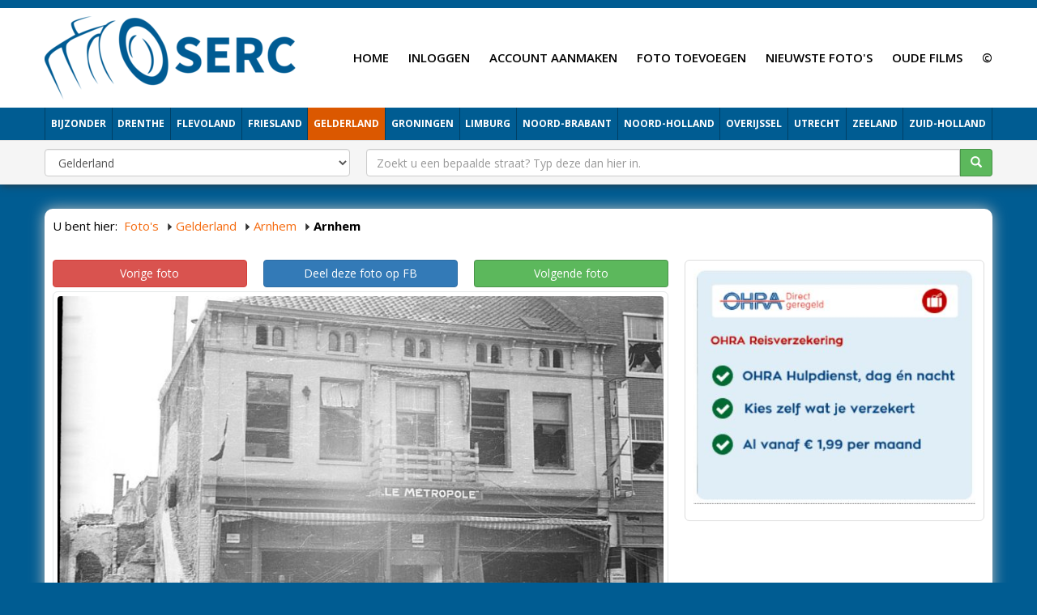

--- FILE ---
content_type: text/html; charset=utf-8
request_url: http://fotos.serc.nl/gelderland/arnhem/arnhem-57440/
body_size: 6986
content:
<!DOCTYPE html> <html lang="nl" xmlns="https://www.w3.org/1999/xhtml" xmlns:og="https://ogp.me/ns#" xmlns:fb="https://www.facebook.com/2008/fbml"> <head> <meta charset="utf-8"> <!--
	This website is powered by TYPO3 - inspiring people to share!
	TYPO3 is a free open source Content Management Framework initially created by Kasper Skaarhoj and licensed under GNU/GPL.
	TYPO3 is copyright 1998-2016 of Kasper Skaarhoj. Extensions are copyright of their respective owners.
	Information and contribution at http://typo3.org/
--><base href="http://fotos.serc.nl/"> <link rel="shortcut icon" href="/fileadmin/templates/fotos.serc.nl/images/favicon.ico" type="image/x-icon; charset=binary"> <link rel="icon" href="/fileadmin/templates/fotos.serc.nl/images/favicon.ico" type="image/x-icon; charset=binary"> <link rel="stylesheet" type="text/css" media="all" href="typo3temp/scriptmerger/compressed/head-9c1bf750a8b13eca6ffadf8ee7cf0358.merged.gz.css" /> <script  type="text/javascript" src="typo3temp/scriptmerger/compressed/head-837e7f50958755b23170348c5934e267.merged.gz.js"></script><script type="text/javascript" data-ignore="1">jQuery(document).ready(function(){jQuery(".rzcolorbox").colorbox({current:"Afbeelding&nbsp;{current}&nbsp;van&nbsp;{total}",opacity:"0.85",transition:"fade",speed:350,slideshowSpeed:2500,rel:"rzcolorbox",previous:"vorige",next:"volgende",close:"sluit"});});</script><meta name="5e5c0d1abdc9c7c" content="a2afa71f8bd144e584cefa59307c7a3a" /> <meta name="viewport" content="width=device-width, initial-scale=1"> <meta name="apple-mobile-web-app-capable" content="yes" /> <link rel="apple-touch-icon" href="typo3conf/ext/multishop_themes/Resources/Themes/Theme001/Public/images/touch-icon-iphone.png"> <link rel="apple-touch-icon" sizes="76x76" href="typo3conf/ext/multishop_themes/Resources/Themes/Theme001/Public/images/touch-icon-ipad.png"> <link rel="apple-touch-icon" sizes="120x120" href="typo3conf/ext/multishop_themes/Resources/Themes/Theme001/Public/images/touch-icon-iphone-retina.png"> <link rel="apple-touch-icon" sizes="152x152" href="typo3conf/ext/multishop_themes/Resources/Themes/Theme001/Public/images/touch-icon-ipad-retina.png"> <script type="text/javascript" data-ignore="1">
jQuery(document).ready(function($) {
  imagesLoaded( '#masonry-container', function() {
    $('#masonry-container').masonry({
      // options
      itemSelector : '.item',
      columnWidth : '.item'
    });
  });
});
</script><meta name="referrer" content="unsafe-url"> <script type="text/javascript" data-ignore="1">
    WebFontConfig = {
      google: { families: [ 'Open+Sans:400,600,700,800' ] }
    };
    (function() {
      var wf = document.createElement('script');
      wf.src = ('https:' == document.location.protocol ? 'https' : 'http') +
        ':typo3conf/ext/multishop_themes/Resources/Global/Public/js/webfont.min.js';
      wf.type = 'text/javascript';
      wf.async = 'true';
      var s = document.getElementsByTagName('script')[0];
      s.parentNode.insertBefore(wf, s);
    })();
  </script><link rel="preconnect" href="https://www.google-analytics.com" crossorigin="anonymous"> <link rel="preconnect" href="https://www.youtube.com/" crossorigin="anonymous"> <link rel="preconnect" href="https://pagead2.googlesyndication.com" crossorigin="anonymous"> <link rel="preconnect" href="https://connect.facebook.net/" crossorigin="anonymous"> <link rel="preconnect" href="https://s.ytimg.com/" crossorigin="anonymous"> <link rel="preconnect" href="https://fonts.googleapis.com/" crossorigin="anonymous"> <link rel="preconnect" href="https://use.fontawesome.com/" crossorigin="anonymous"> <link rel="preconnect" href="https://code.jquery.com/" crossorigin="anonymous"> <link rel="preconnect" href="https://cdn.jsdelivr.net/" crossorigin="anonymous"> <link rel="preconnect" href="https://fonts.gstatic.com/" crossorigin="anonymous"> <script type="text/javascript" data-ignore="1">
jQuery(document).ready(function(cash) {
  if ($('header').length > 0) {
    var offset=10;
    var stickyNav = function() {
      var scrollTop = $(window).scrollTop();
      if (scrollTop >= offset) {
        $('#wrapper').addClass('condensed');
      } else {
        $('#wrapper').removeClass('condensed');
      }
    };
    stickyNav();
    $(window).scroll(function() {
      stickyNav();
    });
  }
});
</script><title>Steenstraat Arnhem (jaartal: 1940 tot 1945) - Foto's SERC</title> <meta name="description" content="Arnhem. Oorlogsschade aan Grand Café Le Métropole aan de Steenstraat in 1945" /> <!--
	THIS WEBSITE IS POWERED BY TYPO3 MULTISHOP
	The webshop plugin for TYPO3, initially created by Bas van Beek (BVB Media) and licensed under GNU/GPL.
	Information about TYPO3 Multishop is available at: https://typo3multishop.com/
									--><meta property="fb:app_id" content="300639773410231" /> <script type="application/ld+json" data-ignore="1">{
    "@context": "http://schema.org",
    "@type": "WebSite",
    "name": "Foto's SERC",
    "alternateName": "",
    "url": "http://fotos.serc.nl/gelderland/arnhem/arnhem-57440/"
}</script><link rel="canonical" href="http://fotos.serc.nl/gelderland/arnhem/arnhem-57440/" /> <script type="application/ld+json" data-ignore="1">{
    "@context": "http://schema.org",
    "@type": "NewsArticle",
    "mainEntityOfPage": {
        "@type": "WebPage",
        "@id": "http://fotos.serc.nl/gelderland/arnhem/arnhem-57440/"
    },
    "headline": "Gelderland > Arnhem > Arnhem",
    "image": "http://fotos.serc.nl/uploads/tx_multishop/images/products/300/arn/arnhem-921.jpeg",
    "datePublished": "2016-06-03",
    "dateModified": "2016-06-03",
    "author": {
        "@type": "Person",
        "name": "Bert Oud"
    },
    "publisher": {
        "@type": "Organization",
        "name": "SERC",
        "logo": {
            "@type": "ImageObject",
            "url": "http://fotos.serc.nl/typo3conf/ext/multishop_fotos_serc/templates/images/serc_glow.png"
        }
    },
    "description": "Arnhem. Oorlogsschade aan Grand Caf\u00e9 Le M\u00e9tropole aan de Steenstraat in 1945"
}</script><meta property="og:type" content="website" /> <meta property="article:published_time" content="2016-06-03" /> <meta property="article:modified_time" content="2016-06-03" /> <meta property="article:section" content="Gelderland" /> <meta property="article:tag" content="Gelderland,Arnhem,Arnhem" /> <meta property="og:url" content="http://fotos.serc.nl/gelderland/arnhem/arnhem-57440/" /> <meta property="og:title" content="Arnhem" /> <meta property="og:image" content="http://fotos.serc.nl/uploads/tx_multishop/images/products/300/arn/arnhem-921.jpeg" /> <meta property="og:image:width" content="745" /> <meta property="og:image:height" content="482" /> <meta property="og:description" content="Arnhem. Oorlogsschade aan Grand Café Le Métropole aan de Steenstraat in 1945" /> <meta property="og:updated_time" content="2016-06-03" /> <script type="text/javascript" data-ignore="1">
jQuery(document).ready(function($){
    if ($(".attributeDate").length>0) {
        jQuery(".attributeDate").datepicker({
            dateFormat: "dd-mm-yy",
            changeMonth: true,
            changeYear: true,
            showOtherMonths: true,
        });
    }
    if ($(".attributeDateOfBirth").length>0) {
        jQuery(".attributeDateOfBirth").datepicker({
            dateFormat: "dd-mm-yy",
            changeMonth: true,
            changeYear: true,
            showOtherMonths: true,
            yearRange: "1916:2026"
        });
    }
    if ($(".attributeDateTime").length>0) {
        jQuery(".attributeDateTime").datetimepicker({
            dateFormat: "dd-mm-yy",
            changeMonth: true,
            changeYear: true,
            showOtherMonths: true,
        });
    }

});
</script></head> <body> <noscript><iframe src="//www.googletagmanager.com/ns.html?id=GTM-K7N9TX" height="0" width="0" style="display:none;visibility:hidden"></iframe></noscript> <script data-ignore="1">(function(w,d,s,l,i){w[l]=w[l]||[];w[l].push({'gtm.start':
new Date().getTime(),event:'gtm.js'});var f=d.getElementsByTagName(s)[0],
j=d.createElement(s),dl=l!='dataLayer'?'&l='+l:'';j.async=true;j.src=
'//www.googletagmanager.com/gtm.js?id='+i+dl;f.parentNode.insertBefore(j,f);
})(window,document,'script','dataLayer','GTM-K7N9TX');</script><div id="fb-root"></div> <script data-ignore="1">(function(d, s, id) {
  var js, fjs = d.getElementsByTagName(s)[0];
  if (d.getElementById(id)) return;
  js = d.createElement(s); js.id = id;
  js.src = "//connect.facebook.net/nl_NL/sdk.js#xfbml=1&version=v2.8&appId=300639773410231";
  fjs.parentNode.insertBefore(js, fjs);
}(document, 'script', 'facebook-jssdk'));</script><div id="wrapper" class=""> <header> <div id="masterheadTop" class="miniTop visible-lg visible-md"></div> <div id="msLangNav"></div> <nav class="navbar-both navbar navbar-static-top navbar-default navbar-header-full" role="navigation" id="masterheadPosBoth"> <div class="container"> <div class="navbar-header"> <div class="nav-button-toggle"> <button type="button" class="navbar-toggle collapsed" data-toggle="collapse" data-target=".navbar-collapse"> <span class="sr-only">Toggle navigation</span> <span class="icon-bar"></span> <span class="icon-bar"></span> <span class="icon-bar"></span> </button> </div> <div class="navbar-brand"> <div class="logo visible-md visible-lg"> <a href="" title="Foto's SERC"><img src="fileadmin/_processed_/csm_serc_new_logo_blue_851c7dae6c.png" width="311" height="103" alt="" ></a> </div> <div class="logoMD visible-sm"> <a href="" title="Foto's SERC"><img src="fileadmin/_processed_/csm_serc_new_logo_blue_851c7dae6c.png" width="311" height="103" alt="" ></a> </div> <div class="logoSM visible-xs"> <a href="" title="Foto's SERC"><img src="fileadmin/_processed_/csm_serc_new_logo_blue_851c7dae6c.png" width="311" height="103" alt="" ></a> </div> </div> <div class="navbar-basket"> <div class="shoppingCart"> <span class="shoppingCartLinkContainer"> </span> </div> </div> </div> <div class="visible-lg visible-md" id="msTopNavRight"> <div class="tmenuNav"><ul><li class="tmenuCount_1 tmenuUid_15"><a href="http://fotos.serc.nl/"><span>Home</span></a></li><li class="tmenuCount_2 tmenuUid_199"><a href="login/"><span>Inloggen</span></a></li><li class="tmenuCount_3 tmenuUid_200"><a href="account-aanmaken/"><span>Account aanmaken</span></a></li><li class="tmenuCount_4 tmenuUid_16"><a href="foto-toevoegen/"><span>Foto toevoegen</span></a></li><li class="tmenuCount_5 tmenuUid_17"><a href="nieuwste-foto-s/"><span>Nieuwste foto's</span></a></li><li class="tmenuCount_6 tmenuUid_190"><a href="http://films.serc.nl/"><span>Oude films</span></a></li><li class="tmenuCount_7 tmenuUid_204"><a href="c/"><span>©</span></a></li></ul></div> </div> </div> <div class="collapse navbar-collapse" id="msTopNavBottom"> <div class="container"> <div class="tx-multishop-pi1"> <div class="csc-default"> <div class="csc-textpic"> <div id="multishop_catbox_"> <ul id="vertical_container"><li class="item_1 hasChild"> <a href="bijzonder/" class="ajax_link" title=""> <span>Bijzonder</span> </a></li><li class="item_2 hasChild"> <a href="drenthe/" class="ajax_link" title="Oude foto's van alle plaatsen in Drenthe"> <span>Drenthe</span> </a></li><li class="item_3 hasChild"> <a href="flevoland/" class="ajax_link" title=""> <span>Flevoland</span> </a></li><li class="item_4 hasChild"> <a href="friesland/" class="ajax_link" title=""> <span>Friesland</span> </a></li><li class="item_5 hasChild actifsub active"> <a href="gelderland/" class="ajax_link" title=""> <span>Gelderland</span> </a></li><li class="item_6 hasChild"> <a href="groningen/" class="ajax_link" title=""> <span>Groningen</span> </a></li><li class="item_7 hasChild"> <a href="limburg/" class="ajax_link" title=""> <span>Limburg</span> </a></li><li class="item_8 hasChild"> <a href="noord-brabant/" class="ajax_link" title=""> <span>Noord-Brabant</span> </a></li><li class="item_9 hasChild"> <a href="noord-holland/" class="ajax_link" title=""> <span>Noord-Holland</span> </a></li><li class="item_10 hasChild"> <a href="overijssel/" class="ajax_link" title=""> <span>Overijssel</span> </a></li><li class="item_11 hasChild"> <a href="utrecht/" class="ajax_link" title=""> <span>Utrecht</span> </a></li><li class="item_12 hasChild"> <a href="zeeland/" class="ajax_link" title=""> <span>Zeeland</span> </a></li><li class="item_13 hasChild"> <a href="zuid-holland/" class="ajax_link" title=""> <span>Zuid-Holland</span> </a></li></ul></div> </div> </div> </div> </div> </div> <div id="mobileSearchWithCat"> <div class="container"> <div class="tx-multishop-pi1"> <form action="index.php" method="get" enctype="application/x-www-form-urlencoded" role="search"> <input name="id" type="hidden" value="10" /> <input name="tx_multishop_pi1[page_section]" type="hidden" value="products_search" /> <input name="page" id="page" type="hidden" value="0" /> <input name="L" type="hidden" value="0" /> <div class="row"> <div class="col-sm-4"> <div class="form-group"> <select name="categories_id" class="form-control"> <option value="">Categorie</option> <option value="936" >Bijzonder</option><option value="10" >Drenthe</option><option value="11" >Flevoland</option><option value="9" >Friesland</option><option value="16" selected>Gelderland</option><option value="8" >Groningen</option><option value="14" >Limburg</option><option value="7" >Noord-Brabant</option><option value="4" >Noord-Holland</option><option value="12" >Overijssel</option><option value="13" >Utrecht</option><option value="15" >Zeeland</option><option value="1" >Zuid-Holland</option> </select> </div> </div> <div class="col-sm-8"> <div class="input-group"> <input type="text" class="form-control" placeholder="Zoekt u een bepaalde straat? Typ deze dan hier in." name="skeyword" id="skeyword" value=""> <span class="input-group-btn"> <button type="submit" class="btn btn-success"> <span class="glyphicon glyphicon-search"></span> </button> </span> </div> </div> </div> </form> </div> </div> </div> </nav> </header> <div id="section"> <div class="fullwidthContent positionTop"> </div> <div id="mainContent"> <div class="container"> <div id="msFrontCrum" class="visible-lg visible-md"> <div class="tx-multishop-pi1"> <div id="crumbar-center"> <div id="crumbar-title">U bent hier:</div> <div id="crumbar-content"> <ul itemscope itemtype="https://schema.org/BreadcrumbList"> <li itemprop="itemListElement" itemscope itemtype="http://schema.org/ListItem"><a href="http://fotos.serc.nl/home/" class="ajax_link" itemprop="item"><span itemprop="name">Foto's</span></a><meta itemprop="position" content="1" /></li> <li itemprop="itemListElement" itemscope itemtype="http://schema.org/ListItem" class="crumbar_level_1"> <a href="http://fotos.serc.nl/gelderland/" class="ajax_link" itemprop="item" title="Gelderland" ><span itemprop="name">Gelderland</span></a><meta itemprop="position" content="2" /> </li> <li itemprop="itemListElement" itemscope itemtype="http://schema.org/ListItem" class="crumbar_level_2"> <a href="http://fotos.serc.nl/gelderland/arnhem/" class="ajax_link" itemprop="item" title="Oude foto's van Arnhem" ><span itemprop="name">Arnhem</span></a><meta itemprop="position" content="3" /> </li> <li class="crumbar_product_level"><strong>Arnhem</strong></li> </ul> </div> </div> </div> </div> <div class="row"> <main id="content" class="col-md-12"> <div class="csc-default"> <div class="co-n1"><div id="c5" class="csc-default"> <div class="tx-multishop-pi1"> <div id="tx_multishop_pi1_core"><form action="shopping_cart/arnhem-57440/" method="post" name="shopping_cart" id="add_to_shopping_cart_form" enctype="multipart/form-data"><div id="products_detail"><div id="prod_details_main_wrapper"> <div class="row"> <div id="prod_details_l" class="col-md-8"> <div id="products_detail_pagination"><div class="row"><div class="col-sm-4"><a href="gelderland/arnhem/arnhem-57439/" class="btn btn-block btn-danger">Vorige foto</a></div><div class="col-sm-4"><a href="http://www.facebook.com/sharer/sharer.php?s=100&amp;p[url]=http://fotos.serc.nl/gelderland/arnhem-57440/" target="_blank" class="btn btn-block btn-primary btn-facebook">Deel deze foto op FB</a></div><div class="col-sm-4"><a href="gelderland/arnhem/arnhem-57443/" class="btn btn-block btn-success">Volgende foto</a></div></div></div> <div class="prod-img-details-wrapper"> <div class="prod-img-details-outer"> <div class="image"><a id="thumb_0" rel="rzcolorbox" class="rzcolorbox" href="uploads/tx_multishop/images/products/normal/arn/arnhem-921.jpeg"><img src="typo3temp/_processed_/csm_arnhem-921_d74715ea5d.jpg" width="726" height="438" alt="" ></a></div><div class="msFrontProductPageWrapper"><a href="gelderland/arnhem/arnhem-57443/" class="arrow_right">Volgende foto</a><a href="gelderland/arnhem/arnhem-57439/" class="arrow_left">Vorige foto</a></div>Foto <strong>4.990</strong> keer bekeken (meting gestart op: 03-06-16) </div> </div> <div class="box" id="msFrontFacebook"> <div class="boxHeader"> <h3>Like onze FB en blijf op de hoogte</h3> </div> <div class="boxBody noHeading text-center"> <div class="row text-center"> <iframe class="align-center" allowtransparency="yes" style="BORDER-BOTTOM: medium none; BORDER-LEFT: medium none; OVERFLOW: hidden; BORDER-TOP: medium none; BORDER-RIGHT: medium none;" frameborder="0" hspace="0" vspace="0" marginheight="0" marginwidth="0" width="50%" height="70" scrolling="no" src="https://www.facebook.com/plugins/likebox.php?id=oudarnhemfotos&amp;width=348&amp;connections=0&amp;stream=false&amp;header=false&amp;height=70&amp;colorscheme=light"></iframe> </div> </div> </div> <div class="addthis_native_toolbox"></div> <div class="prod-details-desc-wrapper"> <h1 id="detail_title">Arnhem</h1> <div class="prod-details-desc"> Arnhem. Oorlogsschade aan Grand Café Le Métropole aan de Steenstraat in 1945 </div> <div class="prodbox"> <div class="prod-details-attr"><table class="table table-striped"><tr><th class="text-right">Straat</th><td>Steenstraat</td></tr><tr><th class="text-right">Jaartal</th><td>1940 tot 1945</td></tr><tr><th class="text-right">Geplaatst door</th><td>Oud Arnhem</td></tr></table></div> </div> </div> </div> <div id="prod_details_r" class="col-md-4"> <div class="box" id="msFrontShareWrapper"> <div class="boxBody"> <div class="co-n1"><div id="c695" class="csc-default"> <div class="csc-textpic csc-textpic-center csc-textpic-above"><div class="csc-textpic-imagewrap" data-csc-images="1" data-csc-cols="2"><div class="csc-textpic-center-outer"><div class="csc-textpic-center-inner"><figure class="csc-textpic-image csc-textpic-last"><a href="http://ds1.nl/c/?wi=20569&amp;si=317&amp;li=92743&amp;ws=" target="_blank"><img src="fileadmin/user_upload/reis2.JPG" width="430" height="360" alt=""></a></figure></div></div></div><div class="csc-textpic-text"></div></div> </div></div> </div> </div> </div> </div> <div class="row"> </div> <div class="blog-details-fb-comment-wrapper"> <div class="blog-details-fb-comment"> <div class="fb-comments" data-href="http://fotos.serc.nl/gelderland/arnhem/arnhem-57440/" data-colorscheme="" data-width="100%" data-numposts="50" data-order-by="reverse_time"></div> </div> </div> </div> <div class="prod-details-rel"> <div id="product_relation"> <a name="relatedop"></a> <h3>Gerelateerde foto's</h3> <div id="masonry-container"> <div class="item"> <a href="gelderland/arnhem/arnhem-47683/" title="De Steenstraat in 1890"><img src="uploads/tx_multishop/images/products/200/arn/arnhem-660.jpeg" alt="Arnhem" /></a> </div> <div class="item"> <a href="gelderland/arnhem/arnhem-20081/" title="Arnhem (1905) De Steenstraat in 1905. De fotograaf kijkt richting Velperpoortstation en staat ongeveer ter hoogte van de Sint Martinuskerk (links buiten beeld). Er rijdt dan nog een paardentram richting het Velperpoortstation. In 1911 werd op deze route de elektrische tram ingevoerd."><img src="uploads/tx_multishop/images/products/200/arn/arnhem-11.jpeg" alt="Arnhem" /></a> </div> <div class="item"> <a href="gelderland/arnhem/arnhem-20082/" title="Arnhem (1910) Nóg een fraaie foto van de Steenstraat, nu gezien in de richting van het Velperplein. De foto is gemaakt in 1910. Links de Boekhorstenstraat, rechts de Bloemstraat. Op de achtergrond de Sint Martinuskerk. Op de verre achtergrond is vaag het Velperplein zichtbaar."><img src="uploads/tx_multishop/images/products/200/arn/arnhem-12.jpeg" alt="Arnhem" /></a> </div> <div class="item"> <a href="gelderland/arnhem/arnhem-1110/" title="Steenstraat"><img src="uploads/tx_multishop/images/products/200/arn/arnhem-742-1.jpg" alt="Arnhem" /></a> </div> <div class="item"> <a href="gelderland/arnhem/arnhem-1107/" title="Steenstraat"><img src="uploads/tx_multishop/images/products/200/arn/arnhem-739-1.jpg" alt="Arnhem" /></a> </div> <div class="item"> <a href="gelderland/arnhem/arnhem-638/" title="De Steenstraat in 1973. Het straatje rechts is het Westeinde"><img src="uploads/tx_multishop/images/products/200/arn/arnhem-272-1.jpg" alt="Arnhem" /></a> </div> <div class="item"> <a href="gelderland/arnhem/arnhem-63189/" title="Arnhem - De St. Steenstraat in 1945"><img src="uploads/tx_multishop/images/products/200/arn/arnhem-1052.jpeg" alt="Arnhem" /></a> </div> <div class="item"> <a href="gelderland/arnhem/arnhem-67815/" title="De Steenstraat in 1912 met een foto die is genomen ter ere van de laatste rit met de Paardentram"><img src="uploads/tx_multishop/images/products/200/arn/arnhem-1275.jpeg" alt="Arnhem" /></a> </div> <div class="item"> <a href="gelderland/arnhem/arnhem-636/" title="De Steenstraat vlakbij de Velperpoort in 1945"><img src="uploads/tx_multishop/images/products/200/arn/arnhem-270-1.jpg" alt="Arnhem" /></a> </div> <div class="item"> <a href="gelderland/arnhem/arnhem-20116/" title="Arnhem Braderie in de Steenstraat, 1983"><img src="uploads/tx_multishop/images/products/200/arn/arnhem-46.jpeg" alt="Arnhem" /></a> </div> <div class="item"> <a href="gelderland/arnhem/arnhem-47685/" title="De Steenstraat in 1900"><img src="uploads/tx_multishop/images/products/200/arn/arnhem-662.jpeg" alt="Arnhem" /></a> </div> <div class="item"> <a href="gelderland/arnhem/arnhem-1112/" title="Steenstraat"><img src="uploads/tx_multishop/images/products/200/arn/arnhem-744-1.jpg" alt="Arnhem" /></a> </div> <div class="item"> <a href="gelderland/arnhem/arnhem-49668/" title="Verkeersdrukte in de Steenstraat in 1955"><img src="uploads/tx_multishop/images/products/200/arn/arnhem-749.jpeg" alt="Arnhem" /></a> </div> <div class="item"> <a href="gelderland/arnhem/arnhem-67807/" title="De Steenstraat hoek Bloemstraat (links) omstreeks 1960"><img src="uploads/tx_multishop/images/products/200/arn/arnhem-1267.jpeg" alt="Arnhem" /></a> </div> <div class="item"> <a href="gelderland/arnhem/arnhem-1111/" title="Steenstraat"><img src="uploads/tx_multishop/images/products/200/arn/arnhem-743-1.jpg" alt="Arnhem" /></a> </div> <div class="item"> <a href="gelderland/arnhem/arnhem-60991/" title="De Steenstraat omstreeks 1927"><img src="uploads/tx_multishop/images/products/200/arn/arnhem-1009.jpeg" alt="Arnhem" /></a> </div> <div class="item"> <a href="gelderland/arnhem/arnhem-31707/" title="Arnhem: De Steenstraat in 1953. Fotograaf De Kreuk beklom hiervoor de toren van de Martinuskerk. Bovenaan de Velperpoort met het toenmalige Velperpoortst"><img src="uploads/tx_multishop/images/products/200/arn/arnhem-245.jpeg" alt="Arnhem" /></a> </div> <div class="item"> <a href="gelderland/arnhem/arnhem-73618/" title="De Steenstraat en Station Velperpoort in 1960. Links een reclamebord voor de NATO Taptoe, van 10 tot en met 15 juli."><img src="uploads/tx_multishop/images/products/200/arn/arnhem-1469.jpeg" alt="Arnhem" /></a> </div> <div class="item"> <a href="gelderland/arnhem/arnhem-1105/" title="Steenstraat"><img src="uploads/tx_multishop/images/products/200/arn/arnhem-737-1.jpg" alt="Arnhem" /></a> </div> <div class="item"> <a href="gelderland/arnhem/arnhem-637/" title="De Steenstraat"><img src="uploads/tx_multishop/images/products/200/arn/arnhem-271-1.jpg" alt="Arnhem" /></a> </div> </div> </div> </div><input name="tx_multishop_pi1[cart_item]" type="hidden" value="" /></form></div> </div> </div></div> </div> </main> </div> </div> </div> <div class="fullwidthContent positionBottom"> </div> </div> </div> <footer> <div class="container"> <div id="footerContent"> <div class="co-n1"><div id="c348" class="csc-default"><div class="grid-container grid-container-responsive"><div class="row"><div class="col-sm-8"> <div class="co-n1"><div id="c349" class="csc-default"><div class="grid-container grid-container-responsive"><div class="row"><div class="col-sm-4"></div><div class="col-sm-4"></div><div class="col-sm-4"></div></div></div></div></div> </div><div class="col-sm-4"></div></div></div></div></div> </div> <div id="footerNav"> </div> <div id="copyright"> <div class="adsBlock"> <script type="text/javascript">
      bvb_ad_client = "913b12c776a75";
      bvb_ad_width = "100%";
      bvb_ad_height = 200;
      bvb_ad_format = "SeAds4";
      bvb_ad_type = "text";
      bvb_ad_channel = "7887799161";
      bvb_hide_erotic = "1";
      bvb_hints = "";
      bvb_color_border = "ffffff";
      bvb_color_bg = "ffffff";
      bvb_color_link = "C00D0D";
      bvb_color_text = "000000";
      bvb_color_url = "000000";
    </script><script type="text/javascript" src="http://ads.serc.nl/serc/show_ads.js"></script></div>SERC<br/>E-mail: <a href="mailto:ariekers@gmail.com">ariekers@gmail.com</a> | Telefoonnummer: <a href="tel:+35677134618">+356 77134618</a> </div> </div> </footer> <script src="typo3conf/ext/jh_magnificpopup/Resources/Public/js/jquery.magnific-popup.min.js" type="text/javascript"></script><script src="typo3conf/ext/jh_magnificpopup/Resources/Public/js/jquery.filter-isImageFile.min.js" type="text/javascript"></script><script src="typo3conf/ext/jh_magnificpopup/Resources/Public/js/jquery.mfpInlineFunctions.min.js" type="text/javascript"></script><script src="typo3conf/ext/bvbmedia_slider/Resources/Public/JavaScript/jquery.cycle2.min.js" type="text/javascript"></script><script src="typo3conf/ext/bvbmedia_slider/Resources/Public/JavaScript/jquery.cycle2.center.min.js" type="text/javascript"></script><script src="typo3conf/ext/bvbmedia_slider/Resources/Public/JavaScript/jquery.cycle2.caption2.min.js" type="text/javascript"></script><script src="typo3conf/ext/bvbmedia_slider/Resources/Public/JavaScript/jquery.cycle2.carousel.min.js" type="text/javascript"></script><script src="typo3temp/javascript_2636fc253d.js" type="text/javascript"></script></body> </html>